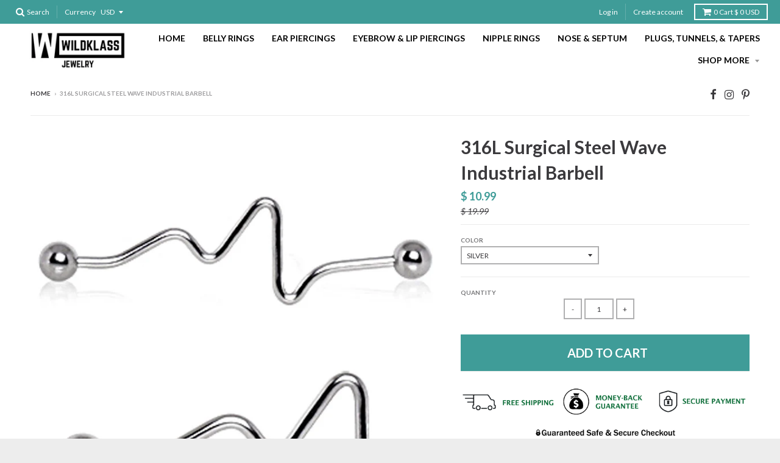

--- FILE ---
content_type: text/css
request_url: https://www.wildklass.com/cdn/shop/t/66/assets/bold-upsell-custom.css?v=157476255988720460371535904924
body_size: -747
content:
/*# sourceMappingURL=/cdn/shop/t/66/assets/bold-upsell-custom.css.map?v=157476255988720460371535904924 */
